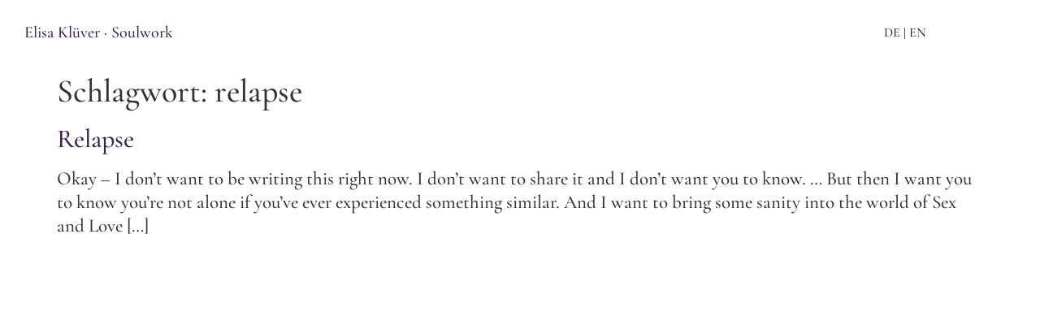

--- FILE ---
content_type: text/css
request_url: https://elisakluever.com/wp-content/uploads/elementor/css/post-959.css?ver=1768747372
body_size: 1404
content:
.elementor-kit-959{--e-global-color-primary:#371F54;--e-global-color-secondary:#FEFCFA;--e-global-color-text:#7A7A7A;--e-global-color-accent:#61CE70;--e-global-color-7326a99e:#4054B2;--e-global-color-3980a157:#44322D;--e-global-color-4ccf6c0:#371F54;font-family:"Cormorant Garamond";font-size:23px;font-weight:500;line-height:1.3em;}.elementor-kit-959 e-page-transition{background-color:#FFBC7D;}.elementor-kit-959 p{margin-block-end:0em;}.elementor-kit-959 a{color:var( --e-global-color-primary );font-family:"Cormorant Garamond";}.elementor-kit-959 h1{font-family:"Cormorant Garamond";}.elementor-kit-959 h2{font-family:"Cormorant Garamond";}.elementor-kit-959 h3{font-family:"Cormorant Garamond";}.elementor-kit-959 h4{font-family:"Cormorant Garamond";}.elementor-kit-959 h5{font-family:"Cormorant Garamond";}.elementor-kit-959 h6{font-family:"Cormorant Garamond";}.elementor-section.elementor-section-boxed > .elementor-container{max-width:1140px;}.e-con{--container-max-width:1140px;}.elementor-widget:not(:last-child){margin-block-end:0px;}.elementor-element{--widgets-spacing:0px 0px;--widgets-spacing-row:0px;--widgets-spacing-column:0px;}{}h1.entry-title{display:var(--page-title-display);}@media(max-width:1024px){.elementor-section.elementor-section-boxed > .elementor-container{max-width:1024px;}.e-con{--container-max-width:1024px;}}@media(max-width:767px){.elementor-section.elementor-section-boxed > .elementor-container{max-width:767px;}.e-con{--container-max-width:767px;}}

--- FILE ---
content_type: text/css
request_url: https://elisakluever.com/wp-content/uploads/elementor/css/post-2010.css?ver=1768747373
body_size: 850
content:
.elementor-2010 .elementor-element.elementor-element-f7cddb2 > .elementor-widget-container{padding:10px 10px 10px 10px;}.elementor-2010 .elementor-element.elementor-element-f7cddb2 .elementor-heading-title{font-family:"Cormorant Garamond";font-size:20px;color:var( --e-global-color-4ccf6c0 );}.elementor-bc-flex-widget .elementor-2010 .elementor-element.elementor-element-5a2253c.elementor-column .elementor-widget-wrap{align-items:center;}.elementor-2010 .elementor-element.elementor-element-5a2253c.elementor-column.elementor-element[data-element_type="column"] > .elementor-widget-wrap.elementor-element-populated{align-content:center;align-items:center;}.elementor-2010 .elementor-element.elementor-element-5a2253c.elementor-column > .elementor-widget-wrap{justify-content:flex-end;}.elementor-theme-builder-content-area{height:400px;}.elementor-location-header:before, .elementor-location-footer:before{content:"";display:table;clear:both;}